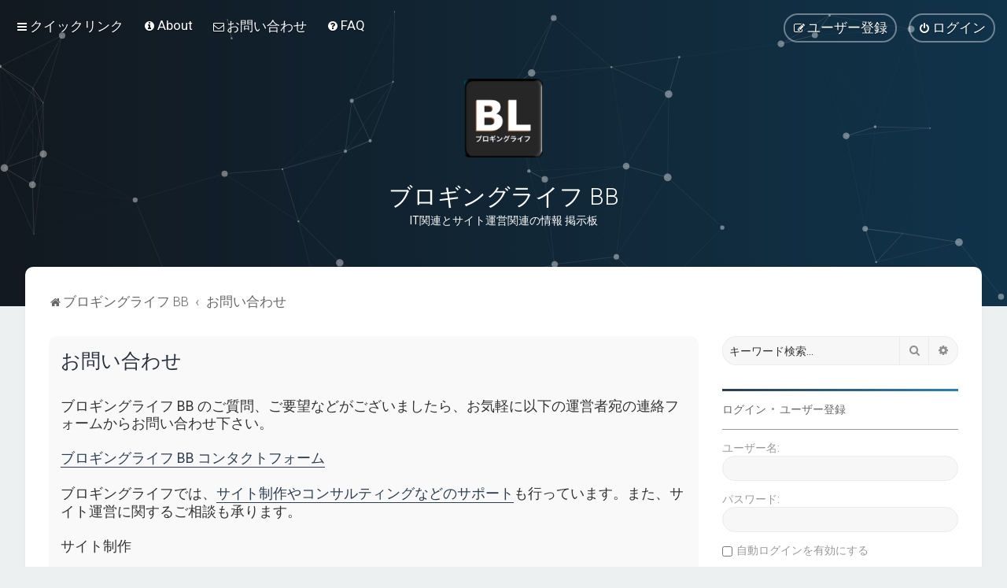

--- FILE ---
content_type: text/html; charset=utf-8
request_url: https://www.google.com/recaptcha/api2/aframe
body_size: 266
content:
<!DOCTYPE HTML><html><head><meta http-equiv="content-type" content="text/html; charset=UTF-8"></head><body><script nonce="CTco1N8UQ74fNJufcfc5ZQ">/** Anti-fraud and anti-abuse applications only. See google.com/recaptcha */ try{var clients={'sodar':'https://pagead2.googlesyndication.com/pagead/sodar?'};window.addEventListener("message",function(a){try{if(a.source===window.parent){var b=JSON.parse(a.data);var c=clients[b['id']];if(c){var d=document.createElement('img');d.src=c+b['params']+'&rc='+(localStorage.getItem("rc::a")?sessionStorage.getItem("rc::b"):"");window.document.body.appendChild(d);sessionStorage.setItem("rc::e",parseInt(sessionStorage.getItem("rc::e")||0)+1);localStorage.setItem("rc::h",'1769274205879');}}}catch(b){}});window.parent.postMessage("_grecaptcha_ready", "*");}catch(b){}</script></body></html>